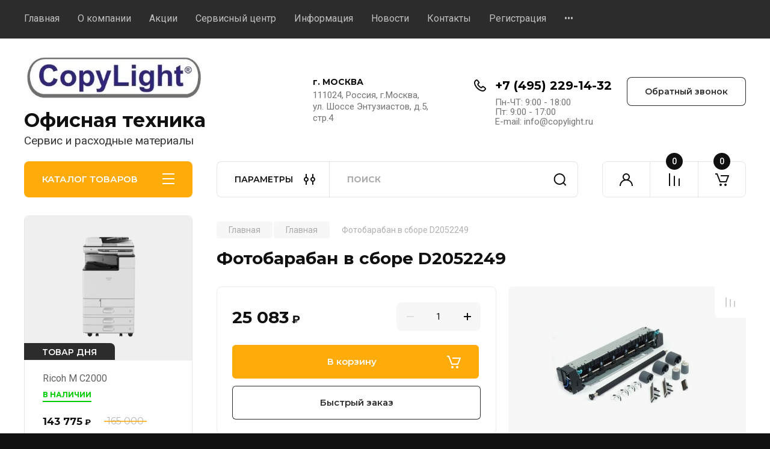

--- FILE ---
content_type: text/javascript
request_url: https://counter.megagroup.ru/194f7a79d6714a0b8e7af358c391889f.js?r=&s=1280*720*24&u=https%3A%2F%2Fcopylight.ru%2Fmagazin%2Fproduct%2Ffotobaraban-v-sbore-d2052249&t=%D0%A4%D0%BE%D1%82%D0%BE%D0%B1%D0%B0%D1%80%D0%B0%D0%B1%D0%B0%D0%BD%20%D0%B2%20%D1%81%D0%B1%D0%BE%D1%80%D0%B5%20D2052249&fv=0,0&en=1&rld=0&fr=0&callback=_sntnl1770011725322&1770011725323
body_size: 96
content:
//:1
_sntnl1770011725322({date:"Mon, 02 Feb 2026 05:55:25 GMT", res:"1"})